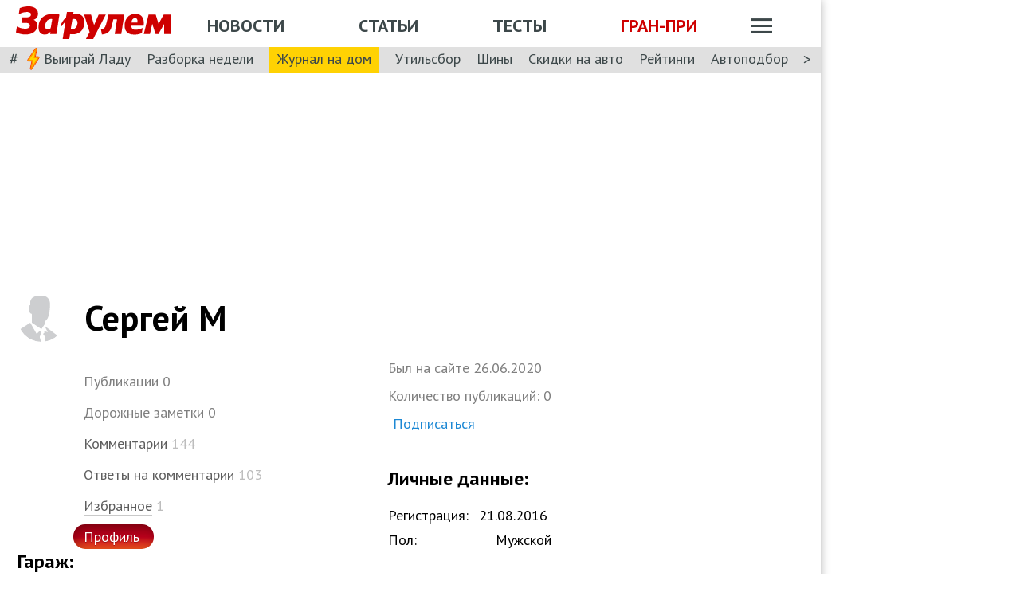

--- FILE ---
content_type: application/javascript; charset=UTF-8
request_url: https://www.zr.ru/_next/static/chunks/userpage.9b520eb4930c966d.js
body_size: 997
content:
"use strict";(self.webpackChunk_N_E=self.webpackChunk_N_E||[]).push([[267],{9692:(e,s,i)=>{i.r(s),i.d(s,{default:()=>u});var t=i(7876),l=i(705),d=i(80),n=i(5130),o=i(2220),r=i(4232),c=i(7232),a=i(4038);let x=c.Ay.div.withConfig({displayName:"styled__UserDetails",componentId:"sc-68fcedf8-0"})(["font-size:18px;@media (max-width:768px){font-size:17px;}"]),h=c.Ay.h2.withConfig({displayName:"styled__DetailsTitle",componentId:"sc-68fcedf8-1"})(["font-size:24px;margin:0 0 20px 0;padding:0;@media (max-width:1024px){font-weight:",";}@media (max-width:768px){font-size:21px;}"],a.w4.weight.extrabold),m=c.Ay.div.withConfig({displayName:"styled__DetailsItems",componentId:"sc-68fcedf8-2"})(["margin-bottom:20px;"]),p=c.Ay.div.withConfig({displayName:"styled__GarageItems",componentId:"sc-68fcedf8-3"})(["flex-flow:column;display:flex;"]);var f=i(2010),j=i(3371);function w(e){let{isCars:s,items:i,placeholder:l,title:d,myPlaceholder:n,me:c}=e,[w,u]=(0,r.useState)();return((0,r.useEffect)(()=>{u((0,j.oi)("zr:session"))},[]),s)?(0,t.jsxs)(x,{children:[(0,t.jsx)(h,{children:"Гараж:"}),i&&(0,t.jsx)(p,{children:i.map(e=>(0,t.jsx)(o.RU,{model:e,width:87,isHorisontal:!0},e.id))}),!i&&(0,t.jsx)("p",{children:"В гараже пока пусто"}),c&&w&&(0,t.jsx)(f.$n,{onClick:()=>window.open("".concat(w.href,"edit/#garage")),buttonType:"textButton",children:"Редактировать"})]}):(0,t.jsxs)(x,{children:[(0,t.jsxs)(h,{children:[d,":"]}),(0,t.jsxs)(m,{children:[i&&i.map(e=>{let{href:s,name:l}=e;return e===i[i.length-1]?(0,t.jsx)(f.Wk,{href:s,color:a.w4.colors.black,children:l},s):(0,t.jsxs)(f.Wk,{href:s,color:a.w4.colors.black,children:[l,","," "]},s)}),!i&&(0,t.jsx)("p",{children:c?n:l})]})]})}function u(e){let{ssr:s}=e,i=(0,l.R)(s),r=(0,d._3)(s),{localUser:c,rubrics:a,authors:x,followers:h}=r||{},{carModels:m,me:p}=c||{};return(0,t.jsxs)(n.L8,{targeting:{...i},children:[(0,t.jsx)(n.vs,{slot:"36",isVisible:[!0,!0]}),(0,t.jsxs)(o.s7,{withAside:!0,notShow:!0,user:c,children:[(0,t.jsx)(o.Qb,{ssr:s}),(0,t.jsx)(o.W8,{ssr:s}),(0,t.jsx)(o.xp,{userInfo:r||{}}),(0,t.jsx)(w,{isCars:!0,items:m}),(0,t.jsx)(w,{items:a,title:"Интересы",placeholder:"Этот пользователь пока ничем не интересуется",myPlaceholder:"Вы пока ничем не интересуетесь",me:p}),(0,t.jsx)(w,{items:x,title:"Читает",placeholder:"Этот пользователь пока никого не читает",myPlaceholder:"Вы пока ничего не читаете",me:p}),(0,t.jsx)(w,{items:h,title:"Читают",placeholder:"Этого пользователя пока никто не читает",myPlaceholder:"Вас пока никто не читает",me:p}),(0,t.jsx)(n.vs,{slot:"23",isVisible:[!0,!1]})]})]})}}}]);